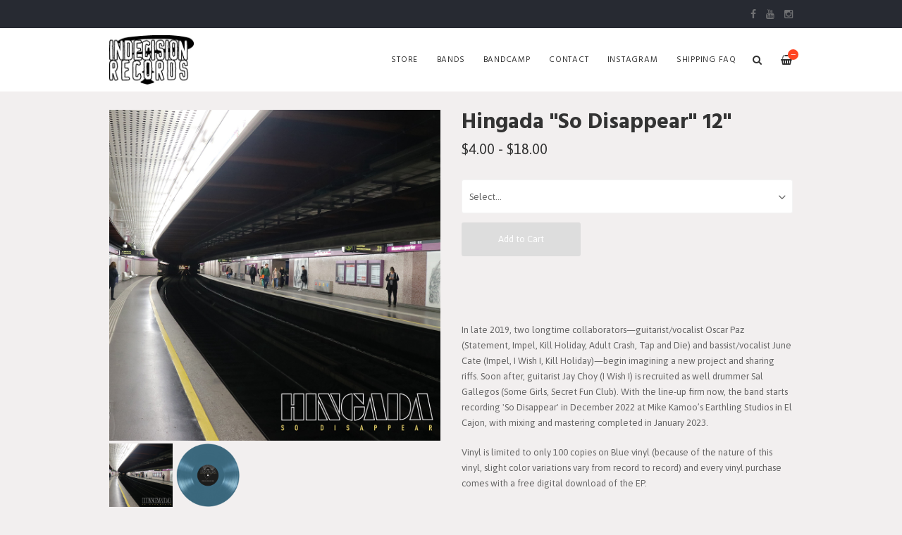

--- FILE ---
content_type: text/html
request_url: https://www.indecisionrecords.com/products/741731-hingada-so-disappear-12?view=f21721/products/719401-gather-gorilla-t-shirt?view=f21721/products/722938-no-plan-s-t?view=f21721/products/719401-gather-gorilla-t-shirt?view=f21721
body_size: 5793
content:
<!DOCTYPE html>
<html lang="en">
  <head>
    <meta charset="utf-8">
    <meta name="viewport" content="width=device-width, initial-scale=1">
    <title>
      
        Hingada "So Disappear" 12" -
      
      Indecision Records
    </title>

    
      <meta name="description" content="So Disappear by HingadaIn late 2019, two longtime collaborators—guitarist/vocalist Oscar Paz (Statement, Impel, Kill Holiday, Adult Crash, Tap and Die) and bassist/vocalist June Cate (Impel, I Wish I, Kill Holiday)—begin imagining a new project and sharing riffs. Soon after, guitarist Jay Choy (I Wish I) is recruited as well drummer Sal Gallegos (Some Girls, Secret Fun Club). With the line-up firm now, the band starts recording &#39;So Disappear&#39; in December 2022 at Mike Kamoo’s Earthling Studios in El Cajon, with mixing and mastering completed in January 2023.Vinyl is limited to only 100 copies on Blue vinyl (because of the nature of this vinyl, slight color variations vary from record to record) and every vinyl purchase comes with a free digital download of the EP.1. Hyphenated2. Lowquilizer3. Bodied4. So Disappear5. Intrasteller6. 21 BernReleased: May 12, 2023"/>
      <meta property="og:title" content="Hingada "So Disappear" 12""/>
      <meta property="og:description" content="So Disappear by HingadaIn late 2019, two longtime collaborators—guitarist/vocalist Oscar Paz (Statement, Impel, Kill Holiday, Adult Crash, Tap and Die) and bassist/vocalist June Cate (Impel, I Wish I, Kill Holiday)—begin imagining a new project and sharing riffs. Soon after, guitarist Jay Choy (I Wish I) is recruited as well drummer Sal Gallegos (Some Girls, Secret Fun Club). With the line-up firm now, the band starts recording &#39;So Disappear&#39; in December 2022 at Mike Kamoo’s Earthling Studios in El Cajon, with mixing and mastering completed in January 2023.Vinyl is limited to only 100 copies on Blue vinyl (because of the nature of this vinyl, slight color variations vary from record to record) and every vinyl purchase comes with a free digital download of the EP.1. Hyphenated2. Lowquilizer3. Bodied4. So Disappear5. Intrasteller6. 21 BernReleased: May 12, 2023"/>
      <meta property="og:type" content="product"/>
      <meta property="og:url" content="https://www.indecisionrecords.com?view=f21721/products/719401-gather-gorilla-t-shirt?view=f21721/products/722938-no-plan-s-t?view=f21721/products/719401-gather-gorilla-t-shirt?view=f21721/products/741731-hingada-so-disappear-12?view=f21721/products/719401-gather-gorilla-t-shirt?view=f21721/products/722938-no-plan-s-t?view=f21721/products/719401-gather-gorilla-t-shirt?view=f21721"/>
      <meta property="og:image" content="https://s9.limitedrun.com/images/1633933/v600_IND166_cov1000.jpg"/>
      <meta property="og:site_name" content="Indecision Records"/>
      <meta property="fb:admins" content="763253266"/>
    
    
    
      <link rel="alternate" type="application/atom+xml" title="Indecision Records - News Feed" href="https://www.indecisionrecords.com?view=f21721/products/719401-gather-gorilla-t-shirt?view=f21721/products/722938-no-plan-s-t?view=f21721/products/719401-gather-gorilla-t-shirt?view=f21721/news?view=f21721/products/719401-gather-gorilla-t-shirt?view=f21721/products/722938-no-plan-s-t?view=f21721/products/719401-gather-gorilla-t-shirt?view=f21721.xml"/>
    
    
    <link href="https://s6.limitedrun.com/asset/themes/130847-20170412135842000000000/facades/21721-20250910230010429007000/foundation-a229bbd2986f618a3f6b388ad707c448.css" media="screen" rel="stylesheet" type="text/css"/>
    <link href="https://s6.limitedrun.com/asset/themes/130847-20170412135842000000000/facades/21721-20250910230010429007000/default-0adb4dc41e69ef9b1819c679c76d09c6.css" media="screen" rel="stylesheet" type="text/css"/>
    <link href="https://fonts.googleapis.com/css?family=Asap:300,400,700,900" rel="stylesheet">
    <link href="https://fonts.googleapis.com/css?family=Hind:300,400,600,700,900" rel="stylesheet">
    <link href="https://maxcdn.bootstrapcdn.com/font-awesome/4.5.0/css/font-awesome.min.css" rel="stylesheet">
    <link href="//cdn.jsdelivr.net/jquery.slick/1.5.8/slick.css" rel="stylesheet">
    
    
      <link href="https://s6.limitedrun.com/asset/themes/130847-20170412135842000000000/facades/21721-20250910230010429007000/glasscase-c4ad90bfd0bdb9ecfc1e8aaa50627f74.css" media="screen" rel="stylesheet" type="text/css"/>
      <script type="text/javascript" src="https://cdnjs.cloudflare.com/ajax/libs/modernizr/2.8.3/modernizr.min.js"></script>
    
    
    
    
    
    
    
  </head>
  <body class="product">
    <header>
      
        <div class="top-bar show-for-large">
          <div class="column row">
            
  <ul class="social-icons">
    
      <li><a href="http://facebook.com/indecisionrecords" target="_blank"><i class="fa fa-facebook"></i></a></li>
    
    
    
    
    
      <li><a href="https://www.youtube.com/channel/UCZy4NClxWtuhzClvgkSdgBQ/featured?view_as=subscriber" target="_blank"><i class="fa fa-youtube"></i></a></li>
    
    
    
    
    
      <li><a href="http://instagram.com/indecisionrecords" target="_blank"><i class="fa fa-instagram"></i></a></li>
    
    
    
    
    
  </ul>

          </div>
        </div>
      
      
      <div class="main-nav">
        <div class="row column">
          
            <a class="logo" href="https://www.indecisionrecords.com?view=f21721/products/719401-gather-gorilla-t-shirt?view=f21721/products/722938-no-plan-s-t?view=f21721/products/719401-gather-gorilla-t-shirt?view=f21721"><img src="https://s9.limitedrun.com/images/1303650/ind_nav_logo.jpg"></a>
          
          
          <nav class="right">
            <ul>
              <li>
                <a class="search-trigger"><i class="fa fa-search" aria-hidden="true"></i></a>
              </li>
              <li>
                <a class="cart-trigger" onclick="javascript:Store.cart.show();">
                  <i class="fa fa-shopping-basket" aria-hidden="true"></i>
                  <div class="cart-count badge">&mdash;</div>
                </a>
              </li>
              <li class="hide-for-large">
                <a class="nav-trigger"><span></span></a>
              </li>
            </ul>
          </nav>
          
          <nav class="desktop-nav right show-for-large">
            <ul>
              <li>
                <a href="/store">Store</a>
                <ul class="dropdown">
                  
                    
                      <li><a href="/categories/vinyl?view=f21721/products/719401-gather-gorilla-t-shirt?view=f21721/products/722938-no-plan-s-t?view=f21721/products/719401-gather-gorilla-t-shirt?view=f21721">Vinyl <span class="right">124</span></a></li>
                    
                  
                    
                      <li><a href="/categories/cd?view=f21721/products/719401-gather-gorilla-t-shirt?view=f21721/products/722938-no-plan-s-t?view=f21721/products/719401-gather-gorilla-t-shirt?view=f21721">CD <span class="right">75</span></a></li>
                    
                  
                    
                      <li><a href="/categories/cassette?view=f21721/products/719401-gather-gorilla-t-shirt?view=f21721/products/722938-no-plan-s-t?view=f21721/products/719401-gather-gorilla-t-shirt?view=f21721">Cassette <span class="right">13</span></a></li>
                    
                  
                    
                      <li><a href="/categories/t-shirts?view=f21721/products/719401-gather-gorilla-t-shirt?view=f21721/products/722938-no-plan-s-t?view=f21721/products/719401-gather-gorilla-t-shirt?view=f21721">T-Shirts <span class="right">47</span></a></li>
                    
                  
                    
                      <li><a href="/categories/sweatshirts?view=f21721/products/719401-gather-gorilla-t-shirt?view=f21721/products/722938-no-plan-s-t?view=f21721/products/719401-gather-gorilla-t-shirt?view=f21721">Sweatshirts <span class="right">9</span></a></li>
                    
                  
                    
                      <li><a href="/categories/stickers?view=f21721/products/719401-gather-gorilla-t-shirt?view=f21721/products/722938-no-plan-s-t?view=f21721/products/719401-gather-gorilla-t-shirt?view=f21721">Stickers <span class="right">60</span></a></li>
                    
                  
                    
                      <li><a href="/categories/buttons?view=f21721/products/719401-gather-gorilla-t-shirt?view=f21721/products/722938-no-plan-s-t?view=f21721/products/719401-gather-gorilla-t-shirt?view=f21721">Buttons <span class="right">15</span></a></li>
                    
                  
                    
                  
                    
                      <li><a href="/categories/digital-download?view=f21721/products/719401-gather-gorilla-t-shirt?view=f21721/products/722938-no-plan-s-t?view=f21721/products/719401-gather-gorilla-t-shirt?view=f21721">Digital Download <span class="right">138</span></a></li>
                    
                  
                    
                      <li><a href="/categories/clearance-items?view=f21721/products/719401-gather-gorilla-t-shirt?view=f21721/products/722938-no-plan-s-t?view=f21721/products/719401-gather-gorilla-t-shirt?view=f21721">Clearance Items <span class="right">16</span></a></li>
                    
                  
                </ul>
              </li>
              
              
                
                  <li>
                    <a href="/bands?view=f21721/products/719401-gather-gorilla-t-shirt?view=f21721/products/722938-no-plan-s-t?view=f21721/products/719401-gather-gorilla-t-shirt?view=f21721">Bands</a>
                    
                    
                  </li>
                
                  <li>
                    <a href="/pages/bandcamp?view=f21721/products/719401-gather-gorilla-t-shirt?view=f21721/products/722938-no-plan-s-t?view=f21721/products/719401-gather-gorilla-t-shirt?view=f21721">Bandcamp</a>
                    
                    
                  </li>
                
                  <li>
                    <a href="/contact?view=f21721/products/719401-gather-gorilla-t-shirt?view=f21721/products/722938-no-plan-s-t?view=f21721/products/719401-gather-gorilla-t-shirt?view=f21721">Contact</a>
                    
                    
                  </li>
                
                  <li>
                    <a href="/pages/instagram?view=f21721/products/719401-gather-gorilla-t-shirt?view=f21721/products/722938-no-plan-s-t?view=f21721/products/719401-gather-gorilla-t-shirt?view=f21721">Instagram</a>
                    
                    
                  </li>
                
                  <li>
                    <a href="/faq?view=f21721/products/719401-gather-gorilla-t-shirt?view=f21721/products/722938-no-plan-s-t?view=f21721/products/719401-gather-gorilla-t-shirt?view=f21721">SHIPPING FAQ</a>
                    
                    
                  </li>
                
              
            </ul>
          </nav>
        </div>
      </div>
      
      <nav class="mobile-nav">
        <div class="row">
          
            <div class="small-6 columns">
              <ul>
                <li><a href="https://www.indecisionrecords.com?view=f21721/products/719401-gather-gorilla-t-shirt?view=f21721/products/722938-no-plan-s-t?view=f21721/products/719401-gather-gorilla-t-shirt?view=f21721"><strong>Home</strong></a></li>
                
                  <li><a href="/bands?view=f21721/products/719401-gather-gorilla-t-shirt?view=f21721/products/722938-no-plan-s-t?view=f21721/products/719401-gather-gorilla-t-shirt?view=f21721">Bands</a></li>
                
                  <li><a href="/pages/bandcamp?view=f21721/products/719401-gather-gorilla-t-shirt?view=f21721/products/722938-no-plan-s-t?view=f21721/products/719401-gather-gorilla-t-shirt?view=f21721">Bandcamp</a></li>
                
                  <li><a href="/contact?view=f21721/products/719401-gather-gorilla-t-shirt?view=f21721/products/722938-no-plan-s-t?view=f21721/products/719401-gather-gorilla-t-shirt?view=f21721">Contact</a></li>
                
                  <li><a href="/pages/instagram?view=f21721/products/719401-gather-gorilla-t-shirt?view=f21721/products/722938-no-plan-s-t?view=f21721/products/719401-gather-gorilla-t-shirt?view=f21721">Instagram</a></li>
                
                  <li><a href="/faq?view=f21721/products/719401-gather-gorilla-t-shirt?view=f21721/products/722938-no-plan-s-t?view=f21721/products/719401-gather-gorilla-t-shirt?view=f21721">SHIPPING FAQ</a></li>
                
              </ul>
            </div>
          
          
          <div class="small-6 columns">
            <ul>
              <li><a href="/store"><strong>Store <span class="right"></strong></a></li>
              
                
                  <li><a href="/categories/vinyl?view=f21721/products/719401-gather-gorilla-t-shirt?view=f21721/products/722938-no-plan-s-t?view=f21721/products/719401-gather-gorilla-t-shirt?view=f21721">Vinyl</a></li>
                
              
                
                  <li><a href="/categories/cd?view=f21721/products/719401-gather-gorilla-t-shirt?view=f21721/products/722938-no-plan-s-t?view=f21721/products/719401-gather-gorilla-t-shirt?view=f21721">CD</a></li>
                
              
                
                  <li><a href="/categories/cassette?view=f21721/products/719401-gather-gorilla-t-shirt?view=f21721/products/722938-no-plan-s-t?view=f21721/products/719401-gather-gorilla-t-shirt?view=f21721">Cassette</a></li>
                
              
                
                  <li><a href="/categories/t-shirts?view=f21721/products/719401-gather-gorilla-t-shirt?view=f21721/products/722938-no-plan-s-t?view=f21721/products/719401-gather-gorilla-t-shirt?view=f21721">T-Shirts</a></li>
                
              
                
                  <li><a href="/categories/sweatshirts?view=f21721/products/719401-gather-gorilla-t-shirt?view=f21721/products/722938-no-plan-s-t?view=f21721/products/719401-gather-gorilla-t-shirt?view=f21721">Sweatshirts</a></li>
                
              
                
                  <li><a href="/categories/stickers?view=f21721/products/719401-gather-gorilla-t-shirt?view=f21721/products/722938-no-plan-s-t?view=f21721/products/719401-gather-gorilla-t-shirt?view=f21721">Stickers</a></li>
                
              
                
                  <li><a href="/categories/buttons?view=f21721/products/719401-gather-gorilla-t-shirt?view=f21721/products/722938-no-plan-s-t?view=f21721/products/719401-gather-gorilla-t-shirt?view=f21721">Buttons</a></li>
                
              
                
              
                
                  <li><a href="/categories/digital-download?view=f21721/products/719401-gather-gorilla-t-shirt?view=f21721/products/722938-no-plan-s-t?view=f21721/products/719401-gather-gorilla-t-shirt?view=f21721">Digital Download</a></li>
                
              
                
                  <li><a href="/categories/clearance-items?view=f21721/products/719401-gather-gorilla-t-shirt?view=f21721/products/722938-no-plan-s-t?view=f21721/products/719401-gather-gorilla-t-shirt?view=f21721">Clearance Items</a></li>
                
              
            </ul>
          </div>
        </div>
        
        
          
  <ul class="social-icons">
    
      <li><a href="http://facebook.com/indecisionrecords" target="_blank"><i class="fa fa-facebook"></i></a></li>
    
    
    
    
    
      <li><a href="https://www.youtube.com/channel/UCZy4NClxWtuhzClvgkSdgBQ/featured?view_as=subscriber" target="_blank"><i class="fa fa-youtube"></i></a></li>
    
    
    
    
    
      <li><a href="http://instagram.com/indecisionrecords" target="_blank"><i class="fa fa-instagram"></i></a></li>
    
    
    
    
    
  </ul>

        
      </nav>
    </header>
    
    <div class="content">
      <div class="row column">
        <section>
  <div class="row">
    <div class="small-12 medium-6 columns">
      <section>
        <h2 class="hide-for-medium">
          Hingada "So Disappear" 12"
          <div class="subheading">$4.00 - $18.00</div>
        </h2>
        
        <ul id="product-images" class="gc-startr">
          
            <li><img src="https://s9.limitedrun.com/images/1633933/IND166_cov1000.jpg" alt="Hingada "So Disappear" 12""></li>
          
            <li><img src="https://s9.limitedrun.com/images/1633932/IND166-blue.png" alt="Hingada "So Disappear" 12""></li>
          
        </ul>
      </section>
    </div>
    
    <div class="small-12 medium-6 columns">
      <section>
        <h2 class="show-for-medium">
          Hingada "So Disappear" 12"
          <div class="subheading">$4.00 - $18.00</div>
        </h2>
        
        
          
            <div class="variations">
              <select id="cart_variation_id">
                <option selected disabled id="default">Select...</option>
                
                  
                    <option value="1070339">$18.00 — 12" (Blue/100)</option>
                  
                
                  
                    <option value="1070340">$4.00 — Digital Download</option>
                  
                
              </select>
              <i class="fa fa-angle-down fa-lg"></i>
              <button class="button add-to-cart" onclick="javascript:Store.cart.add(document.getElementById('cart_variation_id').options[document.getElementById('cart_variation_id').selectedIndex].value);return false;">Add to Cart</button>
            </div>
          
        
        
        
        
        
        <p><iframe style="border: 0; width: 100%; height: 42px;" src="https://bandcamp.com/EmbeddedPlayer/album=2689635259/size=small/bgcol=ffffff/linkcol=de270f/artwork=none/transparent=true/" seamless><a href="https://hingada.bandcamp.com/album/so-disappear">So Disappear by Hingada</a></iframe></p>

<p>In late 2019, two longtime collaborators—guitarist/vocalist Oscar Paz (Statement, Impel, Kill Holiday, Adult Crash, Tap and Die) and bassist/vocalist June Cate (Impel, I Wish I, Kill Holiday)—begin imagining a new project and sharing riffs. Soon after, guitarist Jay Choy (I Wish I) is recruited as well drummer Sal Gallegos (Some Girls, Secret Fun Club). With the line-up firm now, the band starts recording 'So Disappear' in December 2022 at Mike Kamoo’s Earthling Studios in El Cajon, with mixing and mastering completed in January 2023.</p>

<p>Vinyl is limited to only 100 copies on Blue vinyl (because of the nature of this vinyl, slight color variations vary from record to record) and every vinyl purchase comes with a free digital download of the EP.</p>

<p>1. Hyphenated
<br />2. Lowquilizer
<br />3. Bodied
<br />4. So Disappear
<br />5. Intrasteller
<br />6. 21 Bern</p>

<p>Released: May 12, 2023</p>
        
        
            
        
        
        
        
        
        
          <a class="sharing-button__link" href="https://facebook.com/sharer/sharer.php?u=https://www.indecisionrecords.com?view=f21721/products/719401-gather-gorilla-t-shirt?view=f21721/products/722938-no-plan-s-t?view=f21721/products/719401-gather-gorilla-t-shirt?view=f21721/products/741731-hingada-so-disappear-12?view=f21721/products/719401-gather-gorilla-t-shirt?view=f21721/products/722938-no-plan-s-t?view=f21721/products/719401-gather-gorilla-t-shirt?view=f21721" target="_blank" aria-label="Facebook">
            <div class="sharing-button sharing-button--facebook"><div aria-hidden="true" class="sharing-button__icon">
              <svg version="1.1" x="0px" y="0px" width="24px" height="24px" viewBox="0 0 24 24" enable-background="new 0 0 24 24" xml:space="preserve">
                  <g>
                      <path d="M18.768,7.465H14.5V5.56c0-0.896,0.594-1.105,1.012-1.105s2.988,0,2.988,0V0.513L14.171,0.5C10.244,0.5,9.5,3.438,9.5,5.32 v2.145h-3v4h3c0,5.212,0,12,0,12h5c0,0,0-6.85,0-12h3.851L18.768,7.465z"/>
                  </g>
              </svg></div>Facebook</div>
          </a>
        
          
        
          <a class="sharing-button__link" href="https://twitter.com/intent/tweet/?text=Hingada "So Disappear" 12"%20by%20Indecision Records.&amp;url=https://www.indecisionrecords.com?view=f21721/products/719401-gather-gorilla-t-shirt?view=f21721/products/722938-no-plan-s-t?view=f21721/products/719401-gather-gorilla-t-shirt?view=f21721/products/741731-hingada-so-disappear-12?view=f21721/products/719401-gather-gorilla-t-shirt?view=f21721/products/722938-no-plan-s-t?view=f21721/products/719401-gather-gorilla-t-shirt?view=f21721" target="_blank" aria-label="Twitter">
            <div class="sharing-button sharing-button--twitter"><div aria-hidden="true" class="sharing-button__icon">
              <svg version="1.1" x="0px" y="0px" width="24px" height="24px" viewBox="0 0 24 24" enable-background="new 0 0 24 24" xml:space="preserve">
                  <g>
                      <path d="M23.444,4.834c-0.814,0.363-1.5,0.375-2.228,0.016c0.938-0.562,0.981-0.957,1.32-2.019c-0.878,0.521-1.851,0.9-2.886,1.104 C18.823,3.053,17.642,2.5,16.335,2.5c-2.51,0-4.544,2.036-4.544,4.544c0,0.356,0.04,0.703,0.117,1.036 C8.132,7.891,4.783,6.082,2.542,3.332C2.151,4.003,1.927,4.784,1.927,5.617c0,1.577,0.803,2.967,2.021,3.782 C3.203,9.375,2.503,9.171,1.891,8.831C1.89,8.85,1.89,8.868,1.89,8.888c0,2.202,1.566,4.038,3.646,4.456 c-0.666,0.181-1.368,0.209-2.053,0.079c0.579,1.804,2.257,3.118,4.245,3.155C5.783,18.102,3.372,18.737,1,18.459 C3.012,19.748,5.399,20.5,7.966,20.5c8.358,0,12.928-6.924,12.928-12.929c0-0.198-0.003-0.393-0.012-0.588 C21.769,6.343,22.835,5.746,23.444,4.834z"/>
                  </g>
              </svg></div>Twitter</div>
          </a>
        
          
        
          <a class="sharing-button__link" href="mailto:?subject=Hingada "So Disappear" 12"%20by%20Indecision Records.&amp;body=https://www.indecisionrecords.com?view=f21721/products/719401-gather-gorilla-t-shirt?view=f21721/products/722938-no-plan-s-t?view=f21721/products/719401-gather-gorilla-t-shirt?view=f21721/products/741731-hingada-so-disappear-12?view=f21721/products/719401-gather-gorilla-t-shirt?view=f21721/products/722938-no-plan-s-t?view=f21721/products/719401-gather-gorilla-t-shirt?view=f21721" target="_self" aria-label="E-Mail">
            <div class="sharing-button sharing-button--email"><div aria-hidden="true" class="sharing-button__icon">
              <svg version="1.1" x="0px" y="0px" width="24px" height="24px" viewBox="0 0 24 24" enable-background="new 0 0 24 24" xml:space="preserve">
                  <path d="M22,4H2C0.897,4,0,4.897,0,6v12c0,1.103,0.897,2,2,2h20c1.103,0,2-0.897,2-2V6C24,4.897,23.103,4,22,4z M7.248,14.434 l-3.5,2C3.67,16.479,3.584,16.5,3.5,16.5c-0.174,0-0.342-0.09-0.435-0.252c-0.137-0.239-0.054-0.545,0.186-0.682l3.5-2 c0.24-0.137,0.545-0.054,0.682,0.186C7.571,13.992,7.488,14.297,7.248,14.434z M12,14.5c-0.094,0-0.189-0.026-0.271-0.08l-8.5-5.5 C2.997,8.77,2.93,8.46,3.081,8.229c0.15-0.23,0.459-0.298,0.691-0.147L12,13.405l8.229-5.324c0.232-0.15,0.542-0.084,0.691,0.147 c0.15,0.232,0.083,0.542-0.148,0.691l-8.5,5.5C12.189,14.474,12.095,14.5,12,14.5z M20.934,16.248 C20.842,16.41,20.673,16.5,20.5,16.5c-0.084,0-0.169-0.021-0.248-0.065l-3.5-2c-0.24-0.137-0.323-0.442-0.186-0.682 s0.443-0.322,0.682-0.186l3.5,2C20.988,15.703,21.071,16.009,20.934,16.248z"/>
              </svg></div>E-Mail</div>
          </a>
        
          
        
          <a class="sharing-button__link" href="https://pinterest.com/pin/create/button/?url=https://www.indecisionrecords.com?view=f21721/products/719401-gather-gorilla-t-shirt?view=f21721/products/722938-no-plan-s-t?view=f21721/products/719401-gather-gorilla-t-shirt?view=f21721/products/741731-hingada-so-disappear-12?view=f21721/products/719401-gather-gorilla-t-shirt?view=f21721/products/722938-no-plan-s-t?view=f21721/products/719401-gather-gorilla-t-shirt?view=f21721&amp;media=https://www.indecisionrecords.com?view=f21721/products/719401-gather-gorilla-t-shirt?view=f21721/products/722938-no-plan-s-t?view=f21721/products/719401-gather-gorilla-t-shirt?view=f21721/products/741731-hingada-so-disappear-12?view=f21721/products/719401-gather-gorilla-t-shirt?view=f21721/products/722938-no-plan-s-t?view=f21721/products/719401-gather-gorilla-t-shirt?view=f21721&amp;summary=Hingada "So Disappear" 12"%20by%20Indecision Records." target="_blank" aria-label="Pinterest">
            <div class="sharing-button sharing-button--pinterest"><div aria-hidden="true" class="sharing-button__icon">
              <svg version="1.1" x="0px" y="0px" width="24px" height="24px" viewBox="0 0 24 24" enable-background="new 0 0 24 24" xml:space="preserve">
                  <path d="M12.137,0.5C5.86,0.5,2.695,5,2.695,8.752c0,2.272,0.8 ,4.295,2.705,5.047c0.303,0.124,0.574,0.004,0.661-0.33 c0.062-0.231,0.206-0.816,0.271-1.061c0.088-0.331,0.055-0.446-0.19-0.736c-0.532-0.626-0.872-1.439-0.872-2.59 c0-3.339,2.498-6.328,6.505-6.328c3.548,0,5.497,2.168,5.497,5.063c0,3.809-1.687,7.024-4.189,7.024 c-1.382,0-2.416-1.142-2.085-2.545c0.397-1.675,1.167-3.479,1.167-4.688c0-1.081-0.58-1.983-1.782-1.983 c-1.413,0-2.548,1.461-2.548,3.42c0,1.247,0.422,2.09,0.422,2.09s-1.445,6.126-1.699,7.199c-0.505,2.137-0.076,4.756-0.04,5.02 c0.021,0.157,0.224,0.195,0.314,0.078c0.13-0.171,1.813-2.25,2.385-4.325c0.162-0.589,0.929-3.632,0.929-3.632 c0.459,0.876,1.801,1.646,3.228,1.646c4.247,0,7.128-3.871,7.128-9.053C20.5,4.15,17.182,0.5,12.137,0.5z"/>
              </svg></div>Pinterest</div>
          </a>
        
      </section>
    </div>
  </div>
</section>









  
    

    
      
    
  



  
    <section>
      <div class="row column">
        <hr>
        <h3>More in Vinyl <small class="right"><a href="/categories/vinyl?view=f21721/products/719401-gather-gorilla-t-shirt?view=f21721/products/722938-no-plan-s-t?view=f21721/products/719401-gather-gorilla-t-shirt?view=f21721">View All</a></small></h3>
      </div>

      <div class="row small-up-1 medium-up-2 large-up-6 related-products">
        

        
          
            <div class="column grid-item">
  <figure>
    <a href="/products/869532-unbroken-fin?view=f21721/products/719401-gather-gorilla-t-shirt?view=f21721/products/722938-no-plan-s-t?view=f21721/products/719401-gather-gorilla-t-shirt?view=f21721">
      
        <img src="https://s9.limitedrun.com/images/1835062/v600_IND198_cov1000.jpg">
        
        
          <figcaption class="overlay">
            <div>View Item</div>
          </figcaption>
        
      
      
      
      
      
    </a>
  </figure>
  
  <div class="grid-item-caption">
    <div class="ellipsis"><a href="/products/869532-unbroken-fin?view=f21721/products/719401-gather-gorilla-t-shirt?view=f21721/products/722938-no-plan-s-t?view=f21721/products/719401-gather-gorilla-t-shirt?view=f21721">Unbroken "Fin."</a></div>
    <span class="price">$4.00 - $20.00</span>
  </div>
</div>
          
        
          
            <div class="column grid-item">
  <figure>
    <a href="/products/869529-school-drugs-funeral-arrangements?view=f21721/products/719401-gather-gorilla-t-shirt?view=f21721/products/722938-no-plan-s-t?view=f21721/products/719401-gather-gorilla-t-shirt?view=f21721">
      
        <img src="https://s9.limitedrun.com/images/1835045/v600_IND205_cov1000.jpg">
        
        
          <figcaption class="overlay">
            <div>View Item</div>
          </figcaption>
        
      
      
      
      
      
    </a>
  </figure>
  
  <div class="grid-item-caption">
    <div class="ellipsis"><a href="/products/869529-school-drugs-funeral-arrangements?view=f21721/products/719401-gather-gorilla-t-shirt?view=f21721/products/722938-no-plan-s-t?view=f21721/products/719401-gather-gorilla-t-shirt?view=f21721">School Drugs "Funeral Arrangements"</a></div>
    <span class="price">$8.00 - $25.00</span>
  </div>
</div>
          
        
          
            <div class="column grid-item">
  <figure>
    <a href="/products/869439-fading-signal-only-an-echo?view=f21721/products/719401-gather-gorilla-t-shirt?view=f21721/products/722938-no-plan-s-t?view=f21721/products/719401-gather-gorilla-t-shirt?view=f21721">
      
        <img src="https://s9.limitedrun.com/images/1835057/v600_IND206-redsmoke.png">
        
        
          <figcaption class="overlay">
            <div>View Item</div>
          </figcaption>
        
      
      
      
      
      
    </a>
  </figure>
  
  <div class="grid-item-caption">
    <div class="ellipsis"><a href="/products/869439-fading-signal-only-an-echo?view=f21721/products/719401-gather-gorilla-t-shirt?view=f21721/products/722938-no-plan-s-t?view=f21721/products/719401-gather-gorilla-t-shirt?view=f21721">Fading Signal "Only An Echo"</a></div>
    <span class="price">$8.00 - $25.00</span>
  </div>
</div>
          
        
          
            <div class="column grid-item">
  <figure>
    <a href="/products/869438-step-by-step-new-world-view?view=f21721/products/719401-gather-gorilla-t-shirt?view=f21721/products/722938-no-plan-s-t?view=f21721/products/719401-gather-gorilla-t-shirt?view=f21721">
      
        <img src="https://s9.limitedrun.com/images/1834754/v600_IND203_cov1000.jpg">
        
        
          <figcaption class="overlay">
            <div>View Item</div>
          </figcaption>
        
      
      
      
      
      
    </a>
  </figure>
  
  <div class="grid-item-caption">
    <div class="ellipsis"><a href="/products/869438-step-by-step-new-world-view?view=f21721/products/719401-gather-gorilla-t-shirt?view=f21721/products/722938-no-plan-s-t?view=f21721/products/719401-gather-gorilla-t-shirt?view=f21721">Step By Step "New World View"</a></div>
    <span class="price">$8.00 - $25.00</span>
  </div>
</div>
          
        
          
            <div class="column grid-item">
  <figure>
    <a href="/products/868268-odd-man-out-vinyl-bundle?view=f21721/products/719401-gather-gorilla-t-shirt?view=f21721/products/722938-no-plan-s-t?view=f21721/products/719401-gather-gorilla-t-shirt?view=f21721">
      
        <img src="https://s9.limitedrun.com/images/1831054/v600_IND201_viylbundle1.jpg">
        
        
          <figcaption class="overlay">
            <div>View Item</div>
          </figcaption>
        
      
      
      
      
      
    </a>
  </figure>
  
  <div class="grid-item-caption">
    <div class="ellipsis"><a href="/products/868268-odd-man-out-vinyl-bundle?view=f21721/products/719401-gather-gorilla-t-shirt?view=f21721/products/722938-no-plan-s-t?view=f21721/products/719401-gather-gorilla-t-shirt?view=f21721">Odd Man Out Vinyl Bundle</a></div>
    <span class="price">$70.00</span>
  </div>
</div>
          
        
      </div>
    </section>
  

      </div>
    </div>
    
    <footer>
      <div class="footer-content">
        

        
          <div class="row column">
            
  <ul class="social-icons">
    
      <li><a href="http://facebook.com/indecisionrecords" target="_blank"><i class="fa fa-facebook"></i></a></li>
    
    
    
    
    
      <li><a href="https://www.youtube.com/channel/UCZy4NClxWtuhzClvgkSdgBQ/featured?view_as=subscriber" target="_blank"><i class="fa fa-youtube"></i></a></li>
    
    
    
    
    
      <li><a href="http://instagram.com/indecisionrecords" target="_blank"><i class="fa fa-instagram"></i></a></li>
    
    
    
    
    
  </ul>

          </div>
        
      </div>
      
      <div class="footer-copyright">
        &copy; 2025 Indecision Records. Powered by <a href="http://limitedrun.com/?ref=store">Limited Run</a>.
      </div>
    </footer>
    
    <div id="search">
      <button type="button" class="close">&times;</button>
      <form action="/products/search" method="get">
        <input type="search" name="q" value="" placeholder="Search..."/>
      </form>
    </div>
    
    <script src="//ajax.googleapis.com/ajax/libs/jquery/1.12.2/jquery.min.js"></script>
    <script src="//cdnjs.cloudflare.com/ajax/libs/slick-carousel/1.5.8/slick.min.js"></script>
    
      <script src="https://s7.limitedrun.com/asset/themes/130847-20170412135842000000000/facades/21721-20250910230010429007000/glasscase-443a781f97440c602e22c24edd17eac8.js" type="text/javascript"></script>
    
    <script src="//cdnjs.cloudflare.com/ajax/libs/lightgallery/1.2.21/js/lightgallery.min.js"></script>
    <script src="//cdnjs.cloudflare.com/ajax/libs/lightgallery/1.2.21/js/lg-thumbnail.min.js"></script>
    <script src="https://s6.limitedrun.com/asset/themes/130847-20170412135842000000000/facades/21721-20250910230010429007000/default-32783246fbbc0e0ee89e1aadb0849c3a.js" type="text/javascript"></script>

    <!-- The following store.js script is required for every page. Do not remove it. -->
    <script src="//static.getclicky.com/js" type="text/javascript"></script>
<script src="https://s5.limitedrun.com/assets/store-09b01c291f57ee28245fe52217aae8f551bf0e17234281c4e7bbcf5f1baeb02a.js"></script>
    <!-- /store.js -->
  </body>
</html>

--- FILE ---
content_type: application/javascript; charset=UTF-8
request_url: https://api.ipinfodb.com/v3/ip-country/?key=9d19a735d445cacfce94f5503117c4a0af894029d509efc711d91d8775d200f8&format=json&callback=Store.setCountry
body_size: -308
content:
Store.setCountry(
{
    "statusCode": "OK",
    "statusMessage": "",
    "ipAddress": "18.191.143.63",
    "countryCode": "US",
    "countryName": "United States of America"
})